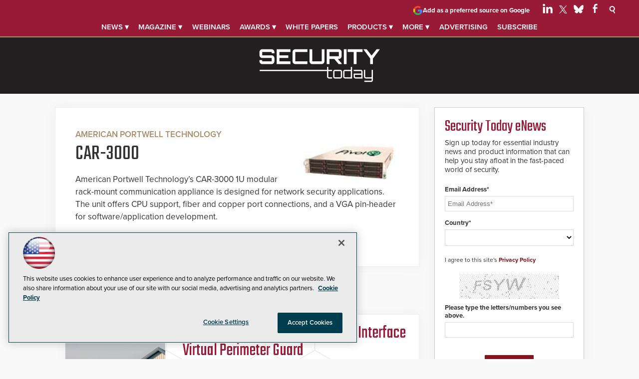

--- FILE ---
content_type: text/html; charset=utf-8
request_url: https://www.google.com/recaptcha/api2/aframe
body_size: 263
content:
<!DOCTYPE HTML><html><head><meta http-equiv="content-type" content="text/html; charset=UTF-8"></head><body><script nonce="CtuuJnMQewdtEMwMb-rfXQ">/** Anti-fraud and anti-abuse applications only. See google.com/recaptcha */ try{var clients={'sodar':'https://pagead2.googlesyndication.com/pagead/sodar?'};window.addEventListener("message",function(a){try{if(a.source===window.parent){var b=JSON.parse(a.data);var c=clients[b['id']];if(c){var d=document.createElement('img');d.src=c+b['params']+'&rc='+(localStorage.getItem("rc::a")?sessionStorage.getItem("rc::b"):"");window.document.body.appendChild(d);sessionStorage.setItem("rc::e",parseInt(sessionStorage.getItem("rc::e")||0)+1);localStorage.setItem("rc::h",'1768454234423');}}}catch(b){}});window.parent.postMessage("_grecaptcha_ready", "*");}catch(b){}</script></body></html>

--- FILE ---
content_type: application/javascript
request_url: https://ml314.com/utsync.ashx?pub=&adv=&et=0&eid=50202&ct=js&pi=&fp=&clid=&if=0&ps=&cl=&mlt=&data=&&cp=https%3A%2F%2Fsecuritytoday.com%2Fdirectory%2F2009%2F12%2Fcar3000.aspx&pv=1768454235980_kfaotl8li&bl=en-us@posix&cb=5642931&return=&ht=shex&d=&dc=&si=1768454235980_kfaotl8li&cid=&s=1280x720&rp=&v=2.8.0.252
body_size: 209
content:
_ml.setFPI('3658315659808342023');_ml.syncCallback({"es":true,"ds":true});